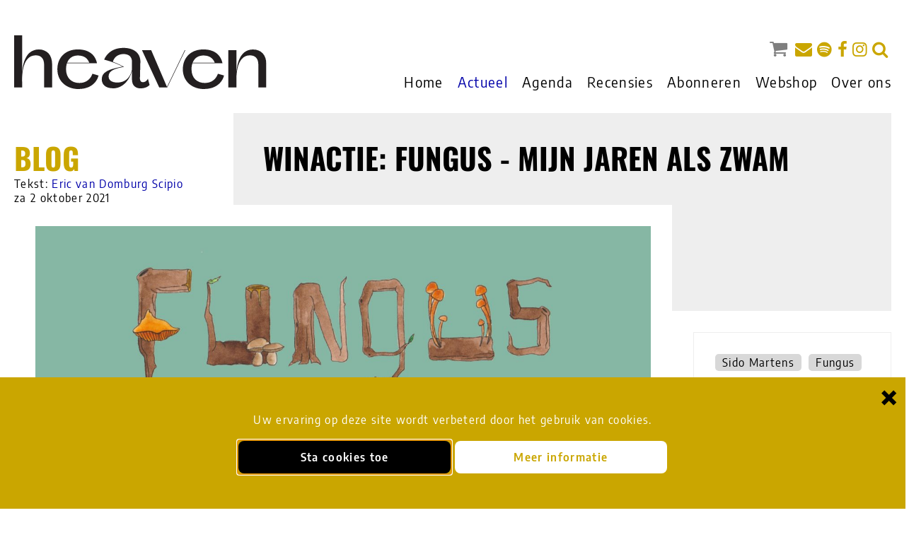

--- FILE ---
content_type: text/html; charset=UTF-8
request_url: https://www.heavenmagazine.nl/actueel/winactie-fungus-mijn-jaren-als-zwam
body_size: 5129
content:
<!DOCTYPE html>
<html lang="nl">
    <head>
        <meta charset="utf-8">
    	<meta http-equiv="X-UA-Compatible" content="IE=edge">
    	<meta name="csrf-token" content="gg0pO3YfvFrk7qwiPPK6pQ3a4VmA4QuAX3dB8n6y">
        <meta name="viewport" content="width=device-width, initial-scale=1">
        <meta name="description" content="Win Sido Martens’ nieuwe boek ‘Fungus – Mijn Jaren Als Zwam’, waarin hij uitgebreid vertelt over zijn jaren bij Fungus, de bekendste folkrockgroep die Nederland gekend heeft.">
    	<title>Sido Martens over Fungus</title>
        <meta property="og:title" content="Sido Martens over Fungus">
    <meta property="og:url" content="https://www.heavenmagazine.nl/actueel/winactie-fungus-mijn-jaren-als-zwam">
    <meta property="og:description" content="Win Sido Martens’ nieuwe boek ‘Fungus – Mijn Jaren Als Zwam’, waarin hij uitgebreid vertelt over zijn jaren bij Fungus, de bekendste folkrockgroep die Nederland gekend heeft.">
            <meta property="og:image" content="https://www.heavenmagazine.nl/media/images/Fungus-omslag2-1371x1920.jpeg">
        	<link rel="stylesheet" type="text/css" href="https://www.heavenmagazine.nl/css/builds/app.css?1761222498">
    </head>
    <body class="smooth">
        <div class="cookieconsent-container">
        <div class="cookieconsent-explain">
            Uw ervaring op deze site wordt verbeterd door het gebruik van cookies.        </div>
        <a href="https://www.heavenmagazine.nl/cookieconsent/accept" autofocus aria-label="Sta cookies toe" class="cookieconsent-button cookieconsent-button-accept">Sta cookies toe</a>
        <a href="/cookieverklaring" aria-label="Meer informatie over onze cookies" class="cookieconsent-button cookieconsent-button-moreinfo">Meer informatie</a>
        <a href="https://www.heavenmagazine.nl/cookieconsent/deny" class="cookieconsent-close" aria-label="Sluiten en cookies niet accepteren">&times;</a>
    </div>
                <input type="checkbox" id="nav-toggle">
        <nav class="nav" aria-label="main navigation" id="nav">
            <div class="max-width relative">
                <div class="extra">
                                            <a class="cart" href="/webshop"><i class="icon-basket cart-empty"></i></a>
                                        <div class="social">
    
        <a href="http://eepurl.com/cz2bEb" target="_blank"><i class="icon-mail-alt"></i></a>
        <a href="https://open.spotify.com/user/heavenmagazine" target="_blank"><i class="icon-spotify"></i></a>
        <a href="https://www.facebook.com/HEAVENpopmagazine/" target="_blank"><i class="icon-facebook"></i></a>
        <a href="https://www.instagram.com/heavenmagazinenl/" target="_blank"><i class="icon-instagram"></i></a>
            <form class="search" onsubmit="return searchForm()" method="get" action="https://www.heavenmagazine.nl/zoek">
        <div>
            <input type="text" name="q" id="search" value="" placeholder="Zoeken">
        </div>
        <button type="submit"><i class="icon-search"></i></button>
    </form>
    </div>
                </div>
                <a href="/"><img class="nav-logo" src="/media/logo/heaven.svg" alt="HEAVEN - Liefde voor tijdloze muziek"></a>
                <label class="nav-burger" for="nav-toggle">
                    <span></span>
                    <span></span>
                    <span></span>
                </label>
                <ul class="nav0"><li><a href="https://www.heavenmagazine.nl">Home</a><ul class="nav1"></ul></li><li class="active"><a href="https://www.heavenmagazine.nl/actueel">Actueel</a><ul class="nav1"></ul></li><li><a href="https://www.heavenmagazine.nl/agenda">Agenda</a></li><li><a href="https://www.heavenmagazine.nl/recensies">Recensies</a></li><li><a href="https://www.heavenmagazine.nl/abonneren">Abonneren</a><ul class="nav1"></ul></li><li><a href="https://www.heavenmagazine.nl/webshop">Webshop</a><ul class="nav1"></ul></li><li><a href="https://www.heavenmagazine.nl/over-ons">Over ons</a><ul class="nav1"></ul></li></ul>
            </div>
        </nav>
        <div class="main flex flex-column">
            <section class="content flex-grow">
                        <section class="page max-width">
    <article class="article">
        <div class="flex head">
            <div class="left">
                <h2 class="title">Blog</h2>
                                    <div class="user">
                        Tekst:
                                                    <a href="https://www.heavenmagazine.nl/auteur/eric-van-domburg-scipio">Eric van Domburg Scipio</a>
                                            </div>
                                <div class="date">za 2 oktober 2021</div>
            </div>
            <h1 class="title">Winactie: Fungus - Mijn Jaren Als Zwam</h1>
        </div>
        <div class="c-both">
            <div class="body">
                                                    <div class="image">
                        <img src="https://www.heavenmagazine.nl/media/images/Fungus-omslag2-1371x1920.jpeg" alt="Blog">
                    </div>
                                                    <p class="description">
                        Win Sido Martens’ nieuwe boek ‘Fungus – Mijn Jaren Als Zwam’, waarin hij uitgebreid vertelt over zijn jaren bij Fungus, de bekendste folkrockgroep die Nederland gekend heeft.
                    </p>
                                                                    <p>Sido Martens, in Heaven vaker omschreven als misschien wel de beste singer-songwriter die ons land rijk is, wisselt zijn soloalbums de laatste vijftien jaar vaker af met boeken, veelal over zijn andere grote passie: hardlopen, maar ook over zijn persoonlijke geschiedenis.</p>
<p><em>Fungus &ndash; Mijn Jaren Als Zwam</em>, is de niet onhumoristische titel waaronder Martens in tekst en foto&rsquo;s terugkijkt op de korte periode (1973-1975) dat hij als gitarist en mandolinespeler deel uitmaakte van Nederlands meest succesvolle folkrockgroep. In een droge, vlotte wijze beschrijft hij gedetailleerd zijn wederwaardigheden met Fungus, die in navolging van groepen als Fairport Convention en Steeleye Span folkrock als serieus muziekgenre op de kaart zette. Met name hun bewerking van het zeemanslied <em>Kaap&rsquo;ren Varen</em> stootte Fungus omhoog in de vaart der volkeren, hoewel het in feite slechts een bescheiden hitje was &ndash; drie weken Top-40 met 29 als de hoogste plaats. Het zette de groep wel meteen op de kaart en zorgde dat het titelloze debuutalbum in 1974 een succes werd. Per slot van rekening kochten serieuze muziekliefhebbers liever lp&rsquo;s dan singles, wat ook verklaart dat <em>Kaap&rsquo;ren Varen</em> ondanks zijn ogenschijnlijk bescheiden hitstatus toch het boegbeeld werd van de Nederlandse folkrock: het prijkte elf jaar lang (van 2000-2010) in <em>De Top 2000 Allertijden</em>.<br />&nbsp;<br />Sido Martens voert je in deze periode mee op reis, van concertzaal naar opnamestudio, van Pinkpop naar TopPop, doorgaans in Nederland, al was er ook vanuit Engeland bewondering en waardering voor deze Nederlandse folkrockvariant. Gedurende het succesjaar 1974 begon Martens zich evenwel steeds minder op zijn plaats te voelen in de band, vooral vanwege de verplichtingen die het succes met zich meebracht. Eind 1974 liet hij al weten de groep te willen verlaten, maar hij werkte nog gewoon mee aan het tweede album Lief Ende Leid en trad nog tot begin 1975 op met de band.</p>
<p>Zonder Martens zou de band veel minder succesvol blijken, al had dat niet zozeer met zijn afwezigheid te maken, maar meer met het feit dat dat de bloeiperiode van folkrock toen eigenlijk al voorbij was. Martens beschrijft in leuke anekdotes hoe na&iuml;ef en onbevangen muzikanten in die tijd waren. Ze deden nog gewoon hun ding, zonder stil te staan bij de consequenties die dat met zich meebracht. Ook de latere re&uuml;nies komen aan bod.<br />&nbsp;<br />Het hardcover-boek geeft ook een uitgebreid visueel overzicht van niet slechts alle Fungus-albums en -singles, maar ook van alle andere acts waarbij Martens betrokken was, evenals al Martens&rsquo; soloplaten sinds 1976 en alle boeken die hij schreef. Daarnaast gaat het boek vergezeld van een cd, waarop Martens drie eigen solovertolkingen ten beste geeft van <em>Kaap&rsquo;ren Varen</em> die je nergens anders zult vinden.<br />&nbsp;<br /><em><strong>Om een van de twee gesigneerde exemplaren te winnen van Fungus &ndash; Mijn Jaren Als Zwam stelt Sido Martens u volgende twee vragen:</strong></em><br /><em><strong>&nbsp;</strong></em></p>
<p><em><strong>a) Wie verving Fungus-drummer Louis Debij tijdens zijn ziekte in 1974?</strong></em><br /><em><strong>b) Waarop jagen de mannen in Kaap&rsquo;ren Varen?</strong></em><br /><em><strong>&nbsp;</strong></em><br /><em><strong>Antwoorden graag v&oacute;&oacute;r 25 oktober naar service@heavenmagazine.nl</strong></em></p>
                                                <div class="embed">
                                    <a href="https://www.heavenmagazine.nl/cookieconsent/accept" class="consent">Spotify embeds zijn niet beschikbaar omdat cookies niet zijn toegestaan. Klik hier om cookies toe te staan.</a>
                            </div>
                    </div>
            <aside class="aside">
        <div class="border tags">
                <a class="tag" href="https://www.heavenmagazine.nl/zoek?tag=sido-martens">Sido Martens</a>
                <a class="tag" href="https://www.heavenmagazine.nl/zoek?tag=fungus">Fungus</a>
            </div>
            <a href="https://pinguinradio.com" target="_blank" class="ad">
        <img src="https://www.heavenmagazine.nl/media/banners/pinguinradiocomlogo-hoog.jpg" alt="Pinguin radio">
    </a>
        <div class="border">
        <div class="embed">
                                    <a href="https://www.heavenmagazine.nl/cookieconsent/accept" class="consent">Spotify embeds zijn niet beschikbaar omdat cookies niet zijn toegestaan. Klik hier om cookies toe te staan.</a>
                            </div>
                    </div>
        <div class="border border-grey">
        <h3 class="subtitle2">Recent</h3>
                <div class="recent">
            <a href="https://www.heavenmagazine.nl/actueel/dols-x-juntobeats-memory-palacegeheugenpaleis" class="fill"></a>
            <div class="date">di 25 november 2025</div>
            <h4>DOLS x JuntoBeats - Memory Palace/Geheugenpaleis</h4>
        </div>
                <div class="recent">
            <a href="https://www.heavenmagazine.nl/actueel/maren-morris-gedurfd-en-dapper" class="fill"></a>
            <div class="date">ma 24 november 2025</div>
            <h4>Maren Morris: gedurfd en dapper</h4>
        </div>
                <div class="recent">
            <a href="https://www.heavenmagazine.nl/actueel/albums-van-week-48" class="fill"></a>
            <div class="date">ma 24 november 2025</div>
            <h4>Albums van week 48</h4>
        </div>
            </div>
    <div class="border border-grey">
        <h3 class="subtitle2">Agenda</h3>
                <div class="recent">
            <a href="https://www.tivolivredenburg.nl/agenda/44677200/matt-andersen-26-11-2025" target="_blank" class="fill"></a>
            <div class="date">wo 26 november</div>
            <h4>Matt Andersen</h4>
        </div>
                <div class="recent">
            <a href="https://ekko.nl/event/roufaida/" target="_blank" class="fill"></a>
            <div class="date">do 27 november</div>
            <h4>Roufaida</h4>
        </div>
                <div class="recent">
            <a href="https://www.effenaar.nl/nl/agenda/sef" target="_blank" class="fill"></a>
            <div class="date">do 27 november</div>
            <h4>Sef</h4>
        </div>
            </div>
    <div class="buttons">
                    <a href="/abonneren" target="">Word abonnee!</a>
                    <a href="/abonneren/geefeenabonnement" target="">Geef een abonnement</a>
                    <a href="http://eepurl.com/cz2bEb" target="_blank">Aanmelden nieuwsbrief</a>
            </div>
</aside>
        </div>
                    <div class="related c-both">
                <section class="max-width newsitems">
            <h2 class="title related">Zie ook</h2>
        <div class="flex flex-wrap"
        >
                    <div class="newsitem filterable flex-grow relative" data-categories="luistertip,recensie,blog">
                <div class="image" style="background-image:url('https://www.heavenmagazine.nl/media/resized/newsitem/fotoalbums/Scherm­afbeelding 2025-09-22 om 12.24.46.png')">
                    <div class="categories">
                                                    <span><a>Luistertip</a></span>
                                                    <span><a>Recensie</a></span>
                                                    <span><a>Blog</a></span>
                                            </div>
                    <span class="number">01</span>
                </div>
                <div class="border">
                    <div class="genres">
                                                    <span><a>Rock</a> /</span>
                                                    <span><a>Pop</a> /</span>
                                                    <span><a>Blues</a> /</span>
                                                    <span><a>Soul</a> /</span>
                                                    <span><a>Jazz</a> /</span>
                                                    <span><a>Roots</a> /</span>
                                                    <span><a>Folk</a> /</span>
                                                    <span><a>Wereld</a> /</span>
                                                    <span><a>(Neo)Klassiek</a></span>
                                                &nbsp;
                    </div>
                    <h3 class="subtitle"><a href="https://www.heavenmagazine.nl/actueel/albums-van-week-39">Albums van week 39</a></h3>
                                            <div class="user">Tekst: Eric van Domburg Scipio</div>
                                        <div class="date">ma 22 september 2025</div>
                </div>
                <a href="https://www.heavenmagazine.nl/actueel/albums-van-week-39" class="fill"></a>
            </div>
                    <div class="newsitem filterable flex-grow relative" data-categories="luistertip,recensie,blog">
                <div class="image" style="background-image:url('https://www.heavenmagazine.nl/media/resized/newsitem/fotoalbums/Patty-Griffin-Crown-Of-Roses.jpg')">
                    <div class="categories">
                                                    <span><a>Luistertip</a></span>
                                                    <span><a>Recensie</a></span>
                                                    <span><a>Blog</a></span>
                                            </div>
                    <span class="number">02</span>
                </div>
                <div class="border">
                    <div class="genres">
                                                    <span><a>Rock</a> /</span>
                                                    <span><a>Pop</a> /</span>
                                                    <span><a>Blues</a> /</span>
                                                    <span><a>Soul</a> /</span>
                                                    <span><a>Jazz</a> /</span>
                                                    <span><a>Roots</a> /</span>
                                                    <span><a>Folk</a> /</span>
                                                    <span><a>Wereld</a> /</span>
                                                    <span><a>(Neo)Klassiek</a></span>
                                                &nbsp;
                    </div>
                    <h3 class="subtitle"><a href="https://www.heavenmagazine.nl/actueel/albums-van-week-31">Albums van week 31</a></h3>
                                            <div class="user">Tekst: Eric van Domburg Scipio</div>
                                        <div class="date">ma 28 juli 2025</div>
                </div>
                <a href="https://www.heavenmagazine.nl/actueel/albums-van-week-31" class="fill"></a>
            </div>
                    <div class="newsitem filterable flex-grow relative" data-categories="luistertip,recensie,blog">
                <div class="image" style="background-image:url('https://www.heavenmagazine.nl/media/resized/newsitem/fotoalbums/a2218776567_16.jpg')">
                    <div class="categories">
                                                    <span><a>Luistertip</a></span>
                                                    <span><a>Recensie</a></span>
                                                    <span><a>Blog</a></span>
                                            </div>
                    <span class="number">03</span>
                </div>
                <div class="border">
                    <div class="genres">
                                                    <span><a>Rock</a> /</span>
                                                    <span><a>Pop</a> /</span>
                                                    <span><a>Blues</a> /</span>
                                                    <span><a>Soul</a> /</span>
                                                    <span><a>Jazz</a> /</span>
                                                    <span><a>Roots</a> /</span>
                                                    <span><a>Folk</a> /</span>
                                                    <span><a>Wereld</a> /</span>
                                                    <span><a>(Neo)Klassiek</a></span>
                                                &nbsp;
                    </div>
                    <h3 class="subtitle"><a href="https://www.heavenmagazine.nl/actueel/albums-van-week-29">Albums van week 29</a></h3>
                                            <div class="user">Tekst: Eric van Domburg Scipio</div>
                                        <div class="date">di 15 juli 2025</div>
                </div>
                <a href="https://www.heavenmagazine.nl/actueel/albums-van-week-29" class="fill"></a>
            </div>
            </div>
        </section>
            </div>
            </article>
</section>
            </section>
            <footer class="footer">
                <div class="max-width relative">
                    <div class="social">
    
        <a href="http://eepurl.com/cz2bEb" target="_blank"><i class="icon-mail-alt"></i></a>
        <a href="https://open.spotify.com/user/heavenmagazine" target="_blank"><i class="icon-spotify"></i></a>
        <a href="https://www.facebook.com/HEAVENpopmagazine/" target="_blank"><i class="icon-facebook"></i></a>
        <a href="https://www.instagram.com/heavenmagazinenl/" target="_blank"><i class="icon-instagram"></i></a>
        </div>
                    <h3 class="subtitle2">Contact</h3>
                    <div class="flex">
                        <div><br />
    <b> ABONNEMENTENSERVICE</b><br />
     Uitgeverij Virtùmedia<br />
     T 085 0407 400<br />
     <a href="mailto:klantenservice@virtumedia.nl">klantenservice@virtumedia.nl</a><br />
<br />
   <b> NABESTELLINGEN</b><br />
    <a href="mailto:service@popmagazineheaven.nl">service@popmagazineheaven.nl</a><br />
</div><br />
<div><br />
   <b>  REDACTIE / UITGEVER</b><br />
     Poppelenburgerstraat 18, <br />
     4191 ZT Geldermalsen<br />
     T 0345 575 917 / F 0345 575 917<br />
     <a href="mailto:uitgever@popmagazineheaven.nl">uitgever@popmagazineheaven.nl</a><br />
<br />
     <a href="http://eepurl.com/cz2bEb" target="_blank" class="newsletter"></b>AANMELDEN NIEUWSBRIEF</b></a><br />
</div><br />
<div><br />
   <b> ADVERTENTIES</b>   <br />
     Mariska Jankovits<br />
     Daily Productions<br />
     T 030 693 11 77<br />
     <a href="mailto:mjankovits@virtumedia.nl">mjankovits@virtumedia.nl</a><br />
 <a href="https://virtumedia.nl/sites/default/files/pdf/heaven_mediakaart_2025.pdf">Download <b>MEDIAKAART</b></a><br />
<br />
<a href="https://www.ramdath.com"></b>DIGITAL DESIGN & WEBSITE BY RAMDATH</b></a> vs <a href="https://www.loudmouth.nl"></b>LOUDMOUTH</b></a><br />
</div><br />
<div><br />
    <b> BLADMANAGEMENT</b><br />
      Rob van der Linden<br />
      T 030 6920677<br />
      <a href="mailto:rvanderlinden@virtumedia.nl">rvanderlinden@virtumedia.nl</a><br />
</div>
                    </div>
                </div>
            </footer>
        </div>
        <script src="https://www.heavenmagazine.nl/js/builds/app.js?1761222498"></script>
                    <!-- Google tag (gtag.js) -->
<script async src="https://www.googletagmanager.com/gtag/js?id=G-Y9LX6SREL8"></script>
<script>
  window.dataLayer = window.dataLayer || [];
  function gtag(){dataLayer.push(arguments);}
  gtag('js', new Date());

  gtag('config', 'G-Y9LX6SREL8', {'anonymize_ip': true});
</script>

<script>
  var _paq = window._paq = window._paq || [];
  _paq.push(["disableCookies"]);
  _paq.push(['trackPageView']);
  _paq.push(['enableLinkTracking']);
  (function() {
    var u="//m.amphora.nl/";
    _paq.push(['setTrackerUrl', u+'js/']);
    _paq.push(['setSiteId', '24']);
    var d=document, g=d.createElement('script'), s=d.getElementsByTagName('script')[0];
    g.async=true; g.src=u+'js/'; s.parentNode.insertBefore(g,s);
  })();
</script>
                    </body>
</html>


--- FILE ---
content_type: text/css
request_url: https://www.heavenmagazine.nl/css/builds/app.css?1761222498
body_size: 7947
content:
@charset "UTF-8";
@font-face{font-display:swap;font-family:"Encode Sans Condensed";font-style:normal;font-weight:100;src:url("/css/fonts/encode-sans-condensed-v10-latin-100.woff2") format("woff2")}@font-face{font-display:swap;font-family:"Encode Sans Condensed";font-style:normal;font-weight:200;src:url("/css/fonts/encode-sans-condensed-v10-latin-200.woff2") format("woff2")}@font-face{font-display:swap;font-family:"Encode Sans Condensed";font-style:normal;font-weight:300;src:url("/css/fonts/encode-sans-condensed-v10-latin-300.woff2") format("woff2")}@font-face{font-display:swap;font-family:"Encode Sans Condensed";font-style:normal;font-weight:400;src:url("/css/fonts/encode-sans-condensed-v10-latin-regular.woff2") format("woff2")}@font-face{font-display:swap;font-family:"Encode Sans Condensed";font-style:normal;font-weight:500;src:url("/css/fonts/encode-sans-condensed-v10-latin-500.woff2") format("woff2")}@font-face{font-display:swap;font-family:"Encode Sans Condensed";font-style:normal;font-weight:600;src:url("/css/fonts/encode-sans-condensed-v10-latin-600.woff2") format("woff2")}@font-face{font-display:swap;font-family:"Encode Sans Condensed";font-style:normal;font-weight:700;src:url("/css/fonts/encode-sans-condensed-v10-latin-700.woff2") format("woff2")}@font-face{font-display:swap;font-family:"Encode Sans Condensed";font-style:normal;font-weight:800;src:url("/css/fonts/encode-sans-condensed-v10-latin-800.woff2") format("woff2")}@font-face{font-display:swap;font-family:"Encode Sans Condensed";font-style:normal;font-weight:900;src:url("/css/fonts/encode-sans-condensed-v10-latin-900.woff2") format("woff2")}@font-face{font-display:swap;font-family:"Encode Sans Semi Condensed";font-style:normal;font-weight:100;src:url("/css/fonts/encode-sans-semi-condensed-v10-latin-100.woff2") format("woff2")}@font-face{font-display:swap;font-family:"Encode Sans Semi Condensed";font-style:normal;font-weight:200;src:url("/css/fonts/encode-sans-semi-condensed-v10-latin-200.woff2") format("woff2")}@font-face{font-display:swap;font-family:"Encode Sans Semi Condensed";font-style:normal;font-weight:300;src:url("/css/fonts/encode-sans-semi-condensed-v10-latin-300.woff2") format("woff2")}@font-face{font-display:swap;font-family:"Encode Sans Semi Condensed";font-style:normal;font-weight:400;src:url("/css/fonts/encode-sans-semi-condensed-v10-latin-regular.woff2") format("woff2")}@font-face{font-display:swap;font-family:"Encode Sans Semi Condensed";font-style:normal;font-weight:500;src:url("/css/fonts/encode-sans-semi-condensed-v10-latin-500.woff2") format("woff2")}@font-face{font-display:swap;font-family:"Encode Sans Semi Condensed";font-style:normal;font-weight:600;src:url("/css/fonts/encode-sans-semi-condensed-v10-latin-600.woff2") format("woff2")}@font-face{font-display:swap;font-family:"Encode Sans Semi Condensed";font-style:normal;font-weight:700;src:url("/css/fonts/encode-sans-semi-condensed-v10-latin-700.woff2") format("woff2")}@font-face{font-display:swap;font-family:"Encode Sans Semi Condensed";font-style:normal;font-weight:800;src:url("/css/fonts/encode-sans-semi-condensed-v10-latin-800.woff2") format("woff2")}@font-face{font-display:swap;font-family:"Encode Sans Semi Condensed";font-style:normal;font-weight:900;src:url("/css/fonts/encode-sans-semi-condensed-v10-latin-900.woff2") format("woff2")}@font-face{font-display:swap;font-family:"Oswald";font-style:normal;font-weight:200;src:url("/css/fonts/oswald-v57-latin-200.woff2") format("woff2")}@font-face{font-display:swap;font-family:"Oswald";font-style:normal;font-weight:300;src:url("/css/fonts/oswald-v57-latin-300.woff2") format("woff2")}@font-face{font-display:swap;font-family:"Oswald";font-style:normal;font-weight:400;src:url("/css/fonts/oswald-v57-latin-regular.woff2") format("woff2")}@font-face{font-display:swap;font-family:"Oswald";font-style:normal;font-weight:500;src:url("/css/fonts/oswald-v57-latin-500.woff2") format("woff2")}@font-face{font-display:swap;font-family:"Oswald";font-style:normal;font-weight:600;src:url("/css/fonts/oswald-v57-latin-600.woff2") format("woff2")}@font-face{font-display:swap;font-family:"Oswald";font-style:normal;font-weight:700;src:url("/css/fonts/oswald-v57-latin-700.woff2") format("woff2")}@font-face{font-family:"fontello";src:url("/css/fonts/fontello.eot?62144891");src:url("/css/fonts/fontello.eot?62144891#iefix") format("embedded-opentype"), url("/css/fonts/fontello.woff2?62144891") format("woff2"), url("/css/fonts/fontello.woff?62144891") format("woff"), url("/css/fonts/fontello.ttf?62144891") format("truetype"), url("/css/fonts/fontello.svg?62144891#fontello") format("svg");font-weight:normal;font-style:normal}[class^="icon-"]:before,[class*=" icon-"]:before{font-family:"fontello";font-style:normal;font-weight:normal;speak:none;display:inline-block;text-decoration:inherit;margin-right:0.2em;text-align:center;font-variant:normal;text-transform:none;line-height:1em;margin-left:0.2em;-webkit-font-smoothing:antialiased;-moz-osx-font-smoothing:grayscale}.icon-search:before{content:""}.icon-basket:before{content:""}.icon-mail-alt:before{content:""}.icon-twitter:before{content:""}.icon-facebook:before{content:""}.icon-linkedin:before{content:""}.icon-instagram:before{content:""}.icon-spotify:before{content:""}html,body,p,ol,ul,li,dl,dt,dd,blockquote,figure,fieldset,legend,textarea,pre,iframe,hr,h1,h2,h3,h4,h5,h6{margin:0;padding:0}h1,h2,h3,h4,h5,h6{font-size:100%;font-weight:normal}ul{list-style:none}button,input,select,textarea{margin:0}html{box-sizing:border-box}*{box-sizing:inherit}img,video{height:auto;max-width:100%}iframe{border:0}table{border-collapse:collapse;border-spacing:0}td,th{padding:0;text-align:left}body{font-family:BlinkMacSystemFont, -apple-system, "Segoe UI", Roboto, Oxygen, Ubuntu, Cantarell, "Fira Sans", "Droid Sans", "Helvetica Neue", Helvetica, Arial, sans-serif}.smooth{-webkit-font-smoothing:antialiased;-moz-font-smoothing:grayscale;-moz-osx-font-smoothing:grayscale}A{text-decoration:none}.underline,.h\:underline:hover,.a-underline A,.h\:a-underline A:hover{text-decoration:underline}.no-select{-webkit-touch-callout:none;-webkit-user-select:none;-khtml-user-select:none;-moz-user-select:moz-none;-ms-user-select:none;user-select:none}.o-hidden{overflow:hidden}.o-auto{overflow:auto}.o-scroll{overflow:scroll}.nowrap{white-space:nowrap}.ellipsis{white-space:nowrap;text-overflow:ellipsis;overflow:hidden}.flex{display:-webkit-box;display:-ms-flexbox;display:flex}.flex-row{flex-direction:row}.flex-rrow{flex-direction:row-reverse}.flex-column{flex-direction:column}.flex-rcolumn{flex-direction:column-reverse}.flex-nowrap{flex-wrap:nowrap}.flex-wrap{flex-wrap:wrap}.flex-rwrap{flex-wrap:wrap-reverse}.flex-jc-start{justify-content:flex-start}.flex-jc-end{justify-content:flex-end}.flex-jc-center{justify-content:center}.flex-jc-space-between{justify-content:space-between}.flex-jc-space-around{justify-content:space-around}.flex-jc-space-evenly{justify-content:space-evenly}.flex-ai-start{align-items:flex-start}.flex-ai-end{align-items:flex-end}.flex-ai-center{align-items:center}.flex-ai-baseline{align-items:baseline}.flex-ai-stretch{align-items:stretch}.flex-ac-start{align-content:flex-start}.flex-ac-end{align-content:flex-end}.flex-ac-center{align-content:center}.flex-ac-space-between{align-content:space-between}.flex-ac-space-around{align-content:space-around}.flex-ac-space-stretch{align-content:stretch}.order-1{order:1}.order-2{order:2}.order-3{order:3}.order-4{order:4}.order-5{order:5}.-order-1{order:-1}.-order-2{order:-2}.-order-3{order:-3}.-order-4{order:-4}.-order-5{order:-5}.flex-nogrow,.flex-grow-0{flex-grow:0}.flex-grow,.flex-grow-1{flex-grow:1}.flex-grow-2{flex-grow:2}.flex-grow-2{flex-grow:3}.flex-grow-4{flex-grow:4}.flex-grow-5{flex-grow:5}.flex-noshrink{flex-shrink:0}.flex-shrink{flex-shrink:1}.flex-basis-0{flex-basis:0}.flex-basis-auto{flex-basis:auto}.flex-as-auto{align-self:auto}.flex-as-start{align-self:flex-start}.flex-as-end{align-self:flex-end}.flex-as-center{align-self:center}.flex-as-baseline{align-self:baseline}.flex-as-stretch{align-self:stretch}.f-left{float:left}.f-right{float:right}.c-both{clear:both}.c-left{clear:left}.c-right{clear:right}.cf:after{content:"";display:block;clear:both}.relative{position:relative}.absolute{position:absolute}.fixed{position:fixed}.sticky{position:sticky;position:-webkit-sticky}.top{top:0}.right{right:0}.bottom{bottom:0}.left{left:0}.fill{position:absolute;top:0;right:0;bottom:0;left:0;display:block}.v-align{position:absolute;top:50%;transform:translateY(-50%)}.hidden{display:none}.block{display:block}.inline-block{display:inline-block}.inline{display:inline}.bg-cover{background-size:cover}.bg-contain{background-size:contain}.bg-norepeat{background-repeat:no-repeat}.bg-top{background-position:top}.bg-right{background-position:right}.bg-bottom{background-position:bottom}.bg-left{background-position:left}.bg-center{background-position:center center}.ta-center{text-align:center}.ta-left{text-align:left}.ta-right{text-align:right}.ta-justify{text-align:justify}.bold{font-weight:bold}.italic{font-style:italic}.lightbox-modal{position:fixed;top:0;right:0;bottom:0;left:0;z-index:9999;transition:opacity 0.4s;background-color:rgba(0, 0, 0, 0.8);opacity:0}.lightbox-modal.active{opacity:1}.lightbox-img{display:block;max-width:100%;max-height:96vh;transform:scale(1.01)}.lightbox-image{position:relative;text-align:right;max-height:96vh;overflow:hidden;border-radius:7px 0 0 7px}.lightbox-iframe{width:1280px;max-width:96vw;padding-bottom:56.25%}.lightbox-iframe>IFRAME{display:block;position:absolute;width:100%;height:100%;border:0 none}.lightbox-container{position:absolute;top:2%;left:2%}.lightbox-table{border-collapse:collapse;border-spacing:0;display:block;max-width:96vw;max-height:96vh;position:relative;top:48vh;left:48vw;transform:translate(-50%, -50%)}.lightbox-caption{background-color:#fff;max-width:250px;font-family:"Apercu", sans-serif;vertical-align:top;padding:20px;border-radius:0 7px 7px 0}.lightbox-caption H2{font-family:"Linotype Didot W01", serif;font-size:1.2em;font-weight:normal}.lightbox-button{display:block;position:absolute;width:50px;height:50px;box-sizing:border-box;border:3px solid #fff;border-radius:50px;background-color:rgba(0, 0, 0, 0.6);top:50%;transform:translateY(-50%);transition:background-color 0.25s;cursor:pointer}.lightbox-button:hover{background-color:#fff}.lightbox-button:hover:after{border-color:#000}.lightbox-button:hover:before{border-color:#000}.lightbox-button-close{top:15px;right:15px;transform:none}.lightbox-button-prev:after,.lightbox-button-next:after{content:"";position:absolute;transform:rotate(45deg);left:8px;top:12px;width:16px;height:16px;border-top:4px solid #fff;border-right:4px solid #fff;transition:border-color 0.25s}.lightbox-button-prev:after{transform:rotate(-135deg);left:15px}.lightbox-button-next{right:15px}.lightbox-button-prev{left:15px}.lightbox-button-close:after{content:"";position:absolute;transform:rotate(45deg);left:9px;top:20px;width:26px;border-top:4px solid #fff;transition:border-color 0.25s}.lightbox-button-close:before{content:"";position:absolute;transform:rotate(-45deg);left:9px;top:20px;width:26px;border-top:4px solid #fff;transition:border-color 0.25s}.nav{position:fixed;top:0;right:0;left:0;background-color:#fff;text-align:right;z-index:1000;transition:transform 0.4s, background-color 0.4s}.nav .max-width{padding:50px 20px 0px}.nav-logo{height:76px;float:left;transform-origin:left top;transition:transform 0.4s, filter 0.4s}.nav0>LI{display:inline-block;font-size:20px;margin-top:43px;transition:margin 0.4s}.nav0>LI>A{display:block;padding:10px;color:inherit}.nav0>LI.active{color:#0000A9}.nav0>LI:hover{color:#CAA600}.nav0>LI:last-child>A{padding-right:0}.nav .extra{position:absolute;right:20px;font-size:24px;padding-top:3px}.nav .extra .social{float:right}.nav .social A{margin-right:-10px;color:#CAA600}.nav .social A:hover{color:#000}@media (min-width:1001px){.nav.sticky{transform:translateY(-40px)}.nav.sticky .nav0>LI{margin-top:30px}.nav.sticky .nav-logo{transform:scale(0.85)}}.nav .cart-empty{opacity:0.5}.nav .cart-count{font-size:11px;position:absolute;color:#fff;margin:6px 0 0 10px;font-weight:700;text-align:center;width:22px}.nav .icon-basket{font-size:27px;margin-top:-3px;display:inline-block}.nav .cart:hover{color:#CAA600}nav .search{position:relative;display:inline}nav .search BUTTON{font-size:inherit;padding:0;border:none;background:none;z-index:1;position:relative;color:#CAA600}nav .search>DIV{position:absolute;right:0px;top:-2px}nav .search INPUT{margin:0;padding:7px 10px;width:0;opacity:0;transition:all 0.4s;border:1px solid #CAA600;font:inherit;border-radius:5px;outline:none;font-size:1rem}nav .search:hover INPUT{opacity:1;width:350px}nav .search:hover BUTTON{color:#000}.submenu{position:absolute;right:20px;top:17px}.submenu>LI{display:inline-block}.submenu>LI>A{display:block;color:#C6006D;font-weight:400;padding:1px 6px 2px;background-color:#fff;border-radius:4px}.submenu>LI>A:hover{background-color:#000;color:#fff}.submenu>LI.active>A{color:#0000A9}.submenu>LI.active>A:hover{background-color:#fff;color:#0000A9}BODY{font-family:"Encode Sans Semi Condensed", sans-serif;background-size:100%;font-size:16px;letter-spacing:0.08333em}.main{min-height:100vh}.max-width{max-width:1360px;margin-left:auto;margin-right:auto}.max-width-small{max-width:750px;margin-left:auto;margin-right:auto}.content>SECTION{margin-bottom:75px}.content>SECTION.max-width{padding-left:20px;padding-right:20px}.content{padding-top:160px}A{color:inherit}.cookieconsent-button,.button{background-color:#000;color:#fff;display:inline-block;font:inherit;letter-spacing:inherit;border:0 none;font-weight:600;line-height:1;border-radius:8px;padding:15px 45px;text-align:center;min-width:300px;max-width:100%;margin:auto;position:relative;cursor:pointer}.button-border{border:2px solid #fff}.cookieconsent-button:hover,.button:not(.disabled):hover{background-color:#CAA600}.button-small{min-width:100%;font-weight:500;padding:8px 10px 9px}.button>I{position:absolute;right:11px}.button-small>I{right:6px}.button-next:after{content:"";display:block;position:absolute;top:50%;right:15px;width:11px;height:11px;border-top:4px solid #fff;border-right:4px solid #fff;transform:translateY(-50%) rotate(45deg)}.hide-next{display:none}.hide-next:checked+DIV,.hide-next:checked+SECTION{display:none}.main-background{z-index:-1;position:fixed;width:100%}.main-background>IMG{min-width:100%;display:block}SPAN.anchor{position:absolute;margin-top:-120px}.h1,.h2,.slide-title,.title{font-size:42px;font-weight:700;line-height:1;font-family:"Oswald", sans-serif;text-transform:uppercase;letter-spacing:0}.h3,.subtitle{font-size:26px;font-weight:700;line-height:1.1;clear:left;font-family:"Oswald", sans-serif;text-transform:uppercase;letter-spacing:0}.h4,.newsitem-alt .subtitle,.newsitem-alt2 .subtitle,.subtitle2{font-size:22px;font-weight:700;line-height:1.1;clear:left;font-family:"Oswald", sans-serif;text-transform:uppercase;letter-spacing:0}.slider{padding-bottom:60%}.slider .slide{background-color:#fff}.slider .slide-image{position:absolute;top:0;right:0;bottom:40px;left:15%}.slider .slide-image IMG{position:absolute;display:block;height:100%;width:100%;object-fit:cover}@media (orientation:portrait){.slider .slide-image IMG.slide-image-landscape{display:none}}@media (orientation:landscape){.slider .slide-image IMG.slide-image-portrait{display:none}}.slider .slide-content{position:absolute;color:#fff;top:40%}.slider .slide-title{font-weight:700;font-size:clamp(36px, 6.4vw, 64px);line-height:1;margin-bottom:2vh;letter-spacing:3px}.slider .slide-subtitle{font-weight:300;font-size:clamp(18px, 2.4vw, 24px);line-height:1;margin-bottom:2vh}.slider .dark-text{color:#000}.slider .button{min-width:250px}.slider .dots{display:block;z-index:10;position:absolute;left:0;right:0;bottom:5px;text-align:center}.slider .dots>SPAN{display:inline-block;width:14px;height:14px;border-radius:10px;border:1px solid #C6006D;margin:10px 5px 0;color:transparent;font-size:11px;line-height:15px;transition:0.2s}.slider .dots>SPAN:hover{background-color:rgba(255, 255, 255, 0.5);cursor:pointer}.slider .dots>SPAN.activeslide{background-color:#C6006D;width:28px}DIV.slider:hover .next,DIV.slider:hover .prev{position:absolute;top:50%;height:60px;width:60px;border-radius:50px;transform:translateY(-50%);z-index:10;cursor:pointer;padding:0px}DIV.slider:hover .prev{left:-60px}DIV.slider:hover .next{right:-60px}DIV.slider:hover .next>SPAN,DIV.slider:hover .prev>SPAN{position:absolute;border-top:5px solid #000;border-right:5px solid #000;width:30px;height:30px;top:15px}DIV.slider:hover .next>SPAN{transform:rotate(45deg);left:9px}DIV.slider:hover .prev>SPAN{transform:rotate(-135deg);left:21px}DIV.slider:hover .next:hover>SPAN,DIV.slider:hover .prev:hover>SPAN{border-color:#0000A9}@media (min-width:751px){.slider-fullscreen .nav:not(.sticky){background-color:transparent;color:#fff}.slider-fullscreen .nav:not(.sticky) .social A{color:#fff}.slider-fullscreen .nav:not(.sticky) .social A:hover{color:#CAA600}.slider-fullscreen .nav:not(.sticky) .search BUTTON{color:#fff}.slider-fullscreen .nav:not(.sticky) .search:hover BUTTON{color:#CAA600}.slider-fullscreen .nav:not(.sticky) .nav0>LI.active{color:#CAA600}.slider-fullscreen .nav:not(.sticky) .cart-count{color:#000}.slider-fullscreen .nav:not(.sticky) .nav-logo{filter:invert(100%) brightness(5)}}.slider-fullscreen .content{padding-top:0}.slider-fullscreen .content>SECTION.max-width:first-child{max-width:none;padding:0}.slider-fullscreen .slider{min-height:calc(100vh - 100px)}.slider-fullscreen .slider .slide-image{left:0;bottom:0}.slider-fullscreen .slider .dots>SPAN.activeslide{background-color:#fff}.slider-fullscreen .slider .dots>SPAN{border-color:#fff}.slider-fullscreen .slider .dots{bottom:20px}.slider-fullscreen .slider{padding-bottom:0}.slider-fullscreen .slider .slide-content{width:100%;text-align:center;top:auto;bottom:40px;padding-bottom:2vh}.slider-fullscreen DIV.slider:hover .prev{left:0px}.slider-fullscreen DIV.slider:hover .next{right:0px}.slider-fullscreen DIV.slider .next>SPAN,.slider-fullscreen DIV.slider .prev>SPAN{border-color:#fff;display:none}.slider-fullscreen DIV.slider:hover .next:hover>SPAN,.slider-fullscreen DIV.slider:hover .prev:hover>SPAN{border-color:#CAA600}.newsitems .flex{margin:0 -2%}.newsitem{margin:2%;flex:0 1 29.333333%;border:1px solid #eee;background-color:#fff;overflow:hidden}.newsitem .border{padding:20px 30px}.newsitem .image{padding-bottom:66.666666%;background-position:center center;background-size:cover;margin:-1px;position:relative;transition:transform 0.25s}.newsitem .genres{color:#000;font-weight:300;line-height:1em;font-size:0.9em}.newsitem .categories{color:#C6006D;font-weight:300;line-height:1em;font-size:0.9em;position:absolute;bottom:0;padding:10px 30px}.newsitem .genres>SPAN{display:inline-block;margin-bottom:10px}.newsitem .categories>SPAN{display:inline-block;background-color:#fff;padding:4px 6px 4px;border-radius:4px;font-size:16px;margin:6px 6px 0 0}.newsitem .user,.newsitem .date{color:#CAA600;font-size:0.9em}.newsitem .date{text-transform:capitalize;margin-top:5px}.newsitem .date>SPAN{font-weight:300}.newsitem .subtitle{margin-bottom:10px}.newsitem A.fill{border:1px solid transparent;margin:-1px;transition:all 0.25s}.newsitem A.fill:after{content:"";display:block;position:absolute;bottom:25px;right:25px;width:16px;height:16px;border-top:5px solid #C6006D;border-right:5px solid #C6006D;transform:rotate(45deg)}.newsitem A.fill:hover{border-color:#CAA600}.newsitem:hover .image{transform:scale(1.1)}.newsitem .number{display:none}.newsitem-alt2{flex-basis:21%}.newsitem-alt2 .image{padding-bottom:100%}.newsitem-alt{display:flex}.newsitem-alt .image{padding-bottom:30%;flex-basis:30%}.newsitem-alt .border{flex-basis:70%;padding:15px 20px}.newsitem-alt .number{display:block;position:absolute;bottom:0;right:-2.5px;color:#C6006D;font-weight:900;font-size:48px;line-height:0.82}.newsitem-alt A.fill:after,.newsitem-alt .categories,.newsitem-alt .date,.newsitem-alt .user{display:none}.events .flex{margin:1% -1%}.event{margin:1%;flex:0 1 23%;border:1px solid #eee;background-color:#fff;overflow:hidden}.event .border{padding:20px 20px 60px}.event .image{padding-bottom:50%;background-position:center center;background-size:cover;margin:-1px;background-color:#eee;transition:transform 0.25s}.event:hover .image{transform:scale(1.1)}.event .date{color:#C6006D}.event .location{color:#C6006D;position:absolute;right:30px;bottom:20px;left:30px}.event A.fill{border:1px solid transparent;margin:-1px;transition:all 0.25s}.event A.fill:hover{border-color:#CAA600;background-color:rgba(202, 166, 0, 0.1)}.events .button{margin-top:1%}.page .article .body.search{padding:60px 30px 60px 0px}.search-item:not(:first-child){margin-top:30px}.search-item .readmore{display:block}.search-item A:hover{color:#CAA600}.banner .background{display:block;width:100%}.banner .banner-content{text-align:center;color:#fff;text-shadow:rgba(0, 0, 0, 0.7) 0 1px 3px;font-weight:600;overflow:hidden;align-items:center;display:flex;flex-direction:column;justify-content:center}.banner .body P{margin-top:0.75em}.banner .close{position:absolute;right:0;top:0;padding:20px;cursor:pointer;font-size:50px;line-height:0.55}.banner .close:hover{color:#f33}.cta{background-color:#CAA600;color:#fff}.cta .max-width{padding:70px 120px}.cta .button{color:#000;background-color:#fff}.cta .button:hover{color:#fff;background-color:#000}.text-left{width:50%;padding-right:25px}.text-left+.text-right{width:50%;padding-left:25px}.text .body P{margin-top:1em}.albums .flex{margin:0 -2%}.albums .album{margin:2%;width:21%;position:relative}.albums .album:hover{color:#CAA600}.photos .flex{margin:0 -2%}.photos .photo{display:block;padding-bottom:21%;width:21%;margin:2%;position:relative;overflow:hidden;background-position:center center;background-size:cover}.photos .photo>SPAN{position:absolute;bottom:0;left:0;right:0;background-color:rgba(202, 166, 0, 0.9);padding:10px 10px 12px;color:#fff;transform:translateY(100%);transition:transform 0.25s}.photos.album .flex{margin:0 -1%}.photos.album .photo{padding-bottom:18%;width:18%;margin:2% 1% 0}.photos .photo:hover>SPAN{transform:translateY(0)}.lightbox-button{border-color:transparent;background-color:transparent}.lightbox-button:hover{background-color:#CAA600}.page .article P{margin-top:1em}.page .article .h4+P{margin-top:0.5em}.page .article .h2,.page .article .h3,.page .article .h4{margin-top:1em}.page .article .head .left{width:25%}.page .article .title{margin-left:0px;color:#CAA600;font-weight:700;padding:1em 0 0.15em 0}.page .article H1.title{color:#000;width:75%;background-color:#eee;padding:1em 0 calc(1.1em + 150px) 1em}.page .article .body{float:left;margin-top:-150px;background-color:#fff;position:relative;z-index:1;padding:60px 180px 120px;line-height:1.7;width:75%}.page .article .body>*:first-child{margin-top:0}.page .article .description{font-weight:600}.page .article .aside{float:right;width:25%}.page .article .aside .border{margin:30px 0 0 30px;background-color:#fff;padding:30px;border:1px solid #eee}.page .article .aside .border.tags{padding-top:25px;padding-bottom:25px}.page .article .aside .tag{background-color:#D8D8D8;display:inline-block;border-radius:5px;padding:2px 10px;margin:5px 5px 5px 0}.page .article .aside .tag:hover{background-color:#CAA600;color:#fff}.page .article .price{color:#C6006D;font-size:1.4em;font-weight:600;margin:5px 0}.page .article .aside .button{min-width:100%}.page .article .aside .buttons{margin:30px 0 0 30px}.page .article .aside .buttons A{display:block;background-color:#eee;padding:15px;text-align:center;margin:20px 0;border:2px solid #eee}.page .article .aside .buttons A:hover{background-color:#CAA600}.page .article .body .image{margin:-30px -150px 30px}.page .article .body .image>IMG{display:block}.page .article P A:not(.button){color:#C6006D}.page .article P A:not(.button):hover{text-decoration:underline}.page .article UL{padding-left:1.25em;list-style:disc;margin-top:1em}.page .article UL UL{list-style:circle;margin-top:0}.page .user A{color:#0000A9}.page .user A:hover{text-decoration:underline}.page .article .embed:not(:first-child){margin-top:1em}.page .article .embed IFRAME{display:block}.page .article .embed .consent{color:#fff;display:block;background-color:#CAA600;padding:15px 20px}.page .article .embed .consent:hover{background-color:#000}.page .related .title{color:#000;font-size:2em;padding-top:2em}.ad-section{padding:50px 50px;background-color:#fff;border:1px solid #eee}.ad-title{display:block;text-align:center;color:#555;font-size:0.9em;position:absolute;top:0;left:0;right:0;line-height:50px}.page .ad{margin:30px 0 0 30px;display:block}.page2 .article .body{float:none;padding-left:20px;padding-right:20px;width:auto;margin-top:0}.page2 .article .head{padding-left:20px;padding-right:20px}.page2 .article .description{color:#0000A9}.page2 .article .image{max-height:40vh;overflow:hidden;position:relative;margin-top:40px}.page2 .article .image>IMG{width:100%;display:block}.page2 .article .image>IMG:first-child{position:absolute;transform:translateY(-50%);top:50%}.page2 .article H2.title{color:#C6006D;font-weight:300;font-size:1.5em;padding:0;font-size:24px;margin:20px 0}.page2 .article H1.title{color:#0000A9;width:auto;background-color:transparent;padding:0;margin:20px 0;font-size:72px}.page3 .article .body{margin-top:40px;padding-top:20px}.page3 .article .image{width:50%;margin-top:0}.page3 .article .head{width:50%}.page3 .article .flex{padding-top:40px;background-color:#fff}.video{padding-bottom:56.25%;position:relative}.video IFRAME{display:block;position:absolute;width:100%;height:100%}.page.faq .article .h3:after{content:"";display:inline-block;width:12px;height:12px;border-top:4px solid #C6006D;border-right:4px solid #C6006D;transform:rotate(45deg);margin-left:10px;margin-bottom:1px}.page.faq .article .h3:hover{cursor:pointer;color:#CAA600}.page.faq .article .h3.open:after{transform:rotate(135deg)}.page.faq .article .h3+P{margin-top:0.5em}.page.faq .article .h3:not(.open)+P{display:none}.page.faq+.page.faq{clear:both}.aside .recent{margin-top:1em;position:relative}.aside .recent .date{font-size:0.9em;color:#CAA600}.aside .recent H4{font-size:1.1em}.aside .recent:hover{color:#CAA600}.page .article .aside .border-grey{background-color:#eee}.team .subtitle{margin-top:1em}.team .flex{margin:1em -2%}.team-item{margin:2%;flex:0 1 21%;background-color:#fff}.team-item .border{padding:20px 20px 60px}.page.team .article .body .image{padding-bottom:100%;background-position:center center;background-size:cover;margin:-1px;background-color:#eee}.team .subtitle2{margin-top:1em}.team-item A.fill{border:1px solid transparent;margin:-1px;transition:all 0.25s}.team-item A.fill:hover{border-color:#CAA600;background-color:rgba(202, 166, 0, 0.1)}.team-item H3{font-weight:500;margin-top:0.25em}.product .flex{margin:0 -2%}.product{display:flex;margin:2%;flex:0 1 46%;border:1px solid #eee;background-color:#fff}.product.hidden{display:none}.product .product-image{padding-bottom:55%;flex-basis:45%;background-position:top center;background-size:contain;margin:-1px;position:relative;background-repeat:no-repeat}.product .border{flex-basis:55%;padding:20px 20px 140px;position:relative}.product .description{margin-top:0.5em;line-height:1.4;color:#555;font-weight:400 !important}.product .bottom{position:absolute;bottom:0;padding:0 20px 20px;left:0;right:0}.product .button{margin-top:10px}.product .price{color:#C6006D;font-size:1.2em;font-weight:600}.page .article .body.webshop{padding-left:30px;padding-right:30px;margin-top:30px;padding-top:30px}.page .article .body.checkout{width:100%;padding-right:0}.webshop .flex{margin:0 -2%}.webshop-popup-container{position:fixed;top:0;right:0;bottom:0;left:0;background-color:rgba(0, 0, 0, 0.5);z-index:99999}.webshop-popup{background-color:#fff;border-radius:10px;padding:25px;position:absolute;left:50%;top:50%;transform:translate(-50%, -50%)}.webshop-popup .buttons{margin:15px -12px -12px}.webshop-popup .button{min-width:0;margin:12px}.webshop-address{width:50%;padding-right:30px}.webshop-form LABEL{display:block;margin-top:1em;position:relative}.webshop-form SELECT,.webshop-form INPUT{display:block;width:100%;border:1px solid #CAA600;font:inherit;border-radius:5px;outline:none;padding:5px 10px}.webshop-form INPUT[type=radio],.webshop-form INPUT[type=checkbox]{float:left;width:auto;margin-top:1.25em;margin-right:5px}.webshop-form LABEL INPUT[type=radio],.webshop-form LABEL INPUT[type=checkbox]{margin-top:0.35em}.webshop-form INPUT[type=password]+BUTTON{margin-top:1em}.webshop-form INPUT#account_create:not(:checked)~.account_create{display:none}.webshop-form INPUT#account_login:not(:checked)~.account_login{display:none}.webshop-form SELECT{-moz-appearance:none;-webkit-appearance:none;appearance:none}.webshop-form .select{display:block;position:relative}.webshop-form .select:before{content:"";display:block;width:7px;height:7px;border-top:2px solid #000;border-right:2px solid #000;position:absolute;right:0;transform:rotate(135deg);margin:12px 11px 0 0;pointer-events:none}.webshop-form SELECT:focus,.webshop-form INPUT:focus{background-color:rgba(202, 166, 0, 0.1)}.webshop-form LABEL+.subtitle{margin-top:1em}.webshop-form BUTTON.logout{float:right;min-width:0}.webshop-form BUTTON.disabled{opacity:0.25;cursor:not-allowed}.webshop-form BUTTON.button-hidden{position:absolute;visibility:hidden}.webshop-cart{width:50%}.webshop-cart-table{width:100%;margin-top:2em;margin-bottom:2em}.webshop-cart TH:not(:first-child){padding-left:5px}.webshop-cart TH:not(:last-child){padding-right:5px}.webshop-cart TD:not(:first-of-type){padding-left:5px}.webshop-cart TD:not(:last-child){padding-right:5px}.webshop-cart TD{padding-top:5px}.webshop-cart TR.webshop-cart-quantity-0{opacity:0.2;display:none}.webshop-cart-description{font-size:0.8em}.webshop-cart-price{text-align:right;white-space:nowrap}.webshop-cart-quantity{text-align:center;white-space:nowrap}.webshop-cart-quantity>SPAN{margin-left:5px;margin-right:5px;font-weight:bold}.webshop-cart-quantity INPUT{font:inherit;width:60px}.webshop-cart-total{text-align:right;white-space:nowrap}.webshop-cart-minus,.webshop-cart-plus{display:inline-block;text-align:center;border-radius:100px;width:20px;height:20px;font-family:sans-serif;font-weight:bold;position:relative;font-size:18px;border:1px solid rgba(0, 0, 0, 0.2);margin-bottom:-4px;opacity:0.25}.webshop-cart-minus:hover,.webshop-cart-plus:hover{opacity:1}.webshop-cart-minus{background-color:#f66}.webshop-cart-plus{background-color:#3c3}.webshop-cart-minus:after,.webshop-cart-plus:before,.webshop-cart-plus:after{content:"";position:absolute;left:50%;top:50%;transform:translate(-50%, -50%);display:block;width:10px;height:2px;background-color:#fff}.webshop-cart-plus:before{transform:translate(-50%, -50%) rotate(90deg)}.webshop-cart .button{min-width:0}.webshop-cart .checkout{float:right}.webshop LABEL.error{border:1px solid #933;background-color:#fee;color:#600;padding:5px 10px;border-radius:5px}.webshop SPAN.error2{font-weight:600;display:block}.webshop SPAN.error{font-weight:600;color:#933;left:0px;position:absolute;z-index:1;background-color:#fff}.webshop .form-error,.webshop .payment-error,.webshop SELECT.error,.webshop INPUT.error{border-color:#933;background-color:#fee;color:#600}.webshop .form-error,.webshop .payment-error{border-width:1px;border-style:solid;border-radius:5px;margin-bottom:20px;padding:5px 10px}.cookieconsent-container{position:fixed;bottom:0;left:0;right:0;background-color:#CAA600;text-align:center;padding:50px;z-index:9999;color:#fff}.cookieconsent-button{margin-top:20px}.cookieconsent-button-moreinfo,.cookieconsent-button:hover{background-color:#fff;color:#CAA600}.cookieconsent-button-moreinfo:hover{background-color:#000;color:#fff}.cookieconsent-close{position:absolute;top:0;right:0;color:#000;font-size:50px;padding:10px;line-height:0.7;font-weight:bold;display:block}.cookieconsent-close:hover{color:#f33}.article FORM:not(.webshop-form) LABEL:not(:first-child):not(.radio){margin-top:1em;display:inline-block}.article FORM:not(.webshop-form) INPUT{display:inline-block;width:100%;border:1px solid #CAA600;font:inherit;border-radius:5px;outline:none;padding:5px 10px}.article FORM:not(.webshop-form) INPUT[type=radio]{width:auto;margin-right:4px}.article FORM:not(.webshop-form) .alert{border:1px solid #ccc;padding:5px 10px;border-radius:5px;background-color:#fafafa}.article FORM:not(.webshop-form) .error INPUT,.article FORM:not(.webshop-form) .alert-danger{border-color:#933;background-color:#fee;color:#600}.footer{background-color:#CAA600;color:#fff;font-size:14px;line-height:1.8}.footer .max-width{padding:50px 20px}.footer A{color:inherit}.footer A:hover{text-decoration:underline}.footer .flex{margin:0 -10px;flex-wrap:wrap}.footer .flex>DIV{margin:10px;flex-grow:1}.footer .social{position:absolute;right:20px;font-size:28px;white-space:nowrap}.footer .social A{margin-right:-10px}.footer .social A:hover{color:#000}.footer .social .newsletter>SPAN{font-size:16px}.footer .social .newsletter:hover{text-decoration:none}#nav-toggle{display:none}@media (max-width:1150px){.nav{transform:translateY(-10px)}.nav-logo{height:70px}.nav0>LI{font-size:22px;margin-top:35px}.content{padding-top:140px}.h1,.h2,.title{font-size:38px}.h3,.subtitle{font-size:24px}.h4,.newsitem-alt .subtitle,.newsitem-alt2 .subtitle,.subtitle2{font-size:22px}.newsitem .border{padding:15px 20px}.event .border{padding:15px 20px 50px}.event .location{right:20px;bottom:15px;left:20px}.page2 .article H1.title{font-size:64px}.product{flex-basis:96%}}@media (min-width:1001px) and (max-width:1150px){.nav.sticky{transform:translateY(-40px)}.nav.sticky .nav0>LI{margin-top:25px}.nav.sticky .nav-logo{transform:scale(0.85)}}@media (max-width:1000px){.nav{transform:translateY(-30px)}.nav-logo{height:40px}.nav .extra{margin-top:-12px;font-size:20px}.nav .icon-basket{font-size:24px}.nav .cart-count{margin:5px 0 0 8px;font-size:10px}.nav0>LI{font-size:18px;margin-top:10px}.nav0>LI>A{padding-right:7px;padding-left:7px}.content{padding-top:70px}.newsitem{flex-basis:46%}.events .flex{margin:2% -2%}.event{margin:2%;flex-basis:46%}.submenu{position:static;padding:0px 14px;text-align:right}.submenu>LI>A{margin:2px 0}.page2 .article H1.title{font-size:56px}.page .article .head .left{width:35%}.page .article H1.title{width:65%}.page .article .body{padding-left:40px;padding-right:40px}.page .article .body .image{margin-left:-15px;margin-right:-15px}.banner .title{font-size:32px}.banner .button{position:absolute;left:0;right:0;top:0;bottom:0;opacity:0}}@media (max-width:750px){.nav{transform:none;height:50px;box-shadow:rgba(0, 0, 0, 0.5) 0 0 10px}.nav0{position:fixed;top:0px;right:0;left:0;background-color:#fff;text-align:center;padding-bottom:10px;padding-top:50px;transform:translateY(-100%);transition:transform 0.4s, box-shadow 0.4s}.nav .max-width{padding-top:10px}.nav-burger{position:absolute;right:0;padding:9px 20px;z-index:1000;top:0}.nav-burger>SPAN{background-color:#000;height:4px;width:30px;margin:5px 0;display:block;border-radius:3px;transform-origin:right;transition:transform 0.4s}.nav .extra{z-index:1000;right:70px;top:20px}#nav-toggle:checked+nav .nav-burger>SPAN{background-color:#c33}#nav-toggle:checked+nav .nav-burger>SPAN:nth-child(1){transform:rotate(-45deg) scale(0.85)}#nav-toggle:checked+nav .nav-burger>SPAN:nth-child(2){transform:scale(0)}#nav-toggle:checked+nav .nav-burger>SPAN:nth-child(3){transform:rotate(45deg) scale(0.85)}#nav-toggle:checked+nav .nav0{transform:translateY(0);box-shadow:rgba(0, 0, 0, 0.5) 0 0 10px}.nav-logo{height:30px;z-index:1000;position:relative}.nav0>LI{display:block}.nav0>LI>A{padding:0 10px 10px}.slider-fullscreen .slider .slide-content{padding:0 20px}body:not(.slider-fullscreen) .slide{display:flex !important;flex-direction:column}body:not(.slider-fullscreen) .slide-image{position:static;flex:1 1 100%}body:not(.slider-fullscreen) .slider{padding-bottom:70vh}body:not(.slider-fullscreen) .slide-content{top:0;padding:10px 20px}body:not(.slider-fullscreen) .slider .dots{bottom:-25px}.content>SECTION{margin-bottom:40px}.newsitem{flex-basis:96%}.newsitem:not(.newsitem-alt) .image{padding-bottom:60%}.event .border{padding:10px 10px 70px}BODY{font-size:15px}.h1,.h2,.title{font-size:30px}.h3,.subtitle{font-size:24px}.h4,.newsitem-alt .subtitle,.newsitem-alt2 .subtitle,.subtitle2{font-size:20px}.newsitem .border{padding:10px}.event .location{right:10px;bottom:10px;left:10px}.newsitem A.fill:after{right:15px;bottom:15px}.cta .max-width{padding:40px 20px;display:block}.cta .ta-right{margin-top:20px;position:relative;text-align:center}.button{min-width:0}.photos .photo{width:46%;padding-bottom:46%}SECTION.text>.flex{display:block}.text-left{width:auto;padding-right:0}.text-left+.text-right{width:auto;padding-top:20px;padding-left:0}.page2 .article H1.title{font-size:36px}.page2 .article .image{margin-top:20px}.page .article .body{padding-top:20px;padding-bottom:40px;width:auto;float:none}.page .article .aside{width:auto;float:none}.page3 .article .flex{display:block;padding-top:0}.page3 .article .image{width:100%}.page3 .article .head{width:100%}.page .head.flex{display:block}.page .article H1.title,.page .article .head .left{width:auto;padding-left:10px;padding-right:10px;padding-top:10px}.page .article .head .left{padding-bottom:5px}.page .article .title{padding-top:0}.page .article .aside .border{margin:20px 0}.page .article .body.webshop{padding-right:0}.product .product-image{flex-basis:40%}.product .border{flex-grow:1}.product{flex-direction:column}.nav0>LI:last-child>A{padding-right:10px}.page .article .body.checkout.flex{flex-direction:column}.webshop-cart,.webshop-address{width:auto;padding:0}.webshop-cart{padding-top:20px;order:1}.banner .title{font-size:22px}.banner .close{display:none}.banner .body P{margin:0}}@media (max-width:550px){.webshop-cart-price{display:none}}@media (max-width:450px){BODY{font-size:14px}.nav .extra{right:60px}}@media (max-width:350px){.nav .max-width{padding-left:10px}.nav-burger{padding-right:10px}.nav .extra{right:45px}.nav-logo{height:26px;margin-top:2px}}

--- FILE ---
content_type: image/svg+xml
request_url: https://www.heavenmagazine.nl/media/logo/heaven.svg
body_size: 913
content:
<?xml version="1.0" encoding="UTF-8"?><svg id="Laag_2" xmlns="http://www.w3.org/2000/svg" viewBox="0 0 463.57 98.56"><defs><style>.cls-1{fill:#231f20;stroke-width:0px;}</style></defs><g id="Layer_1"><path class="cls-1" d="M69.84,53.24v42.3h-14.75v-42.05c0-11.43-6.23-16.87-15.55-16.87-26.83,0-24.78,44.37-24.78,48.55v10.38H0V0h14.76v71.11c.27-11.26,3.33-45.22,30.47-45.22,15.17,0,24.61,10.14,24.61,27.35"/><path class="cls-1" d="M97.39,50.35h40.74c-2.93-7.89-9.46-13.36-20.94-13.36-9.99,0-16.69,5.19-19.8,13.36M155.09,73.75s-4.49,24.8-37.28,24.8c-20.18,0-38.39-12.96-38.39-36.4,0-20.68,14.09-36.27,37.77-36.27s32.56,13.29,35.08,25.29h-55.19c-1.12,3.26-1.71,6.96-1.71,10.98,0,16.21,10.22,25.3,24.31,25.3,19.81,0,24.12-16.98,24.12-16.98l11.28,3.27Z"/><path class="cls-1" d="M216.56,63.15v-13.96s1.27-14.79-15.16-14.79-19.66,12.98-19.97,14.18c5.98,2.16,13.08,5.25,20.41,9.06l-.11.22c-.24.04-.49.09-.74.15-.43.09-.85.16-1.17.24-14.62,2.85-26.22,6.43-26.22,17.02,0,6.74,5.3,11.38,16.16,11.38,12.52,0,23.18-7.02,26.8-23.49M248.93,90.97s-4.71,6.37-16.56,6.37c-7.9,0-15.81-3.94-15.81-16.43v-15.6c-4.5,17.41-17.62,31.94-34.17,31.94-15.13,0-21.35-7.48-21.35-16.55,0-6.21,2.58-10.49,7.63-13.71,4.27-2.98,9.45-4.67,15.91-6.34,4.27-1.17,9.57-2.21,14.24-3.23.25-.06.49-.1.74-.16-13.28-6.64-25.68-10.38-31.14-11.85-.46-.13-.88-.24-1.24-.33l-.89-.22-.58-.15c-.12-.03-.19-.04-.21-.04v-.06c.06-.12.16-.39.31-.79,1.64-3.99,10.04-20.76,35.07-20.76,21.16,0,31.48,11.33,31.1,25.85l-.77,29.69c-.12,4.46,1.53,7.39,5.61,7.39,6.24,0,9.04-6.37,9.04-6.37l3.07,11.33Z"/><polygon class="cls-1" points="281.41 95.54 266.66 95.54 234.94 27.3 251.9 27.3 280.92 94.65 313.56 27.3 314.61 27.3 281.41 95.54"/><path class="cls-1" d="M328.01,50.35h40.74c-2.93-7.89-9.46-13.36-20.94-13.36-9.99,0-16.69,5.19-19.8,13.36M385.71,73.75s-4.49,24.8-37.28,24.8c-20.18,0-38.39-12.96-38.39-36.4,0-20.68,14.09-36.27,37.76-36.27s32.56,13.29,35.08,25.29h-55.18c-1.12,3.26-1.71,6.96-1.71,10.98,0,16.21,10.22,25.3,24.31,25.3,19.81,0,24.12-16.98,24.12-16.98l11.28,3.27Z"/><path class="cls-1" d="M463.57,53.32v42.3h-14.75v-42.05c0-11.44-6.22-16.87-15.54-16.87-26.85,0-24.79,44.37-24.79,48.55v10.37h-14.75V27.29h2.21s12.54,0,12.54,0v43.84c.28-11.35,3.41-45.16,30.48-45.16,15.16,0,24.61,10.15,24.61,27.35"/></g></svg>